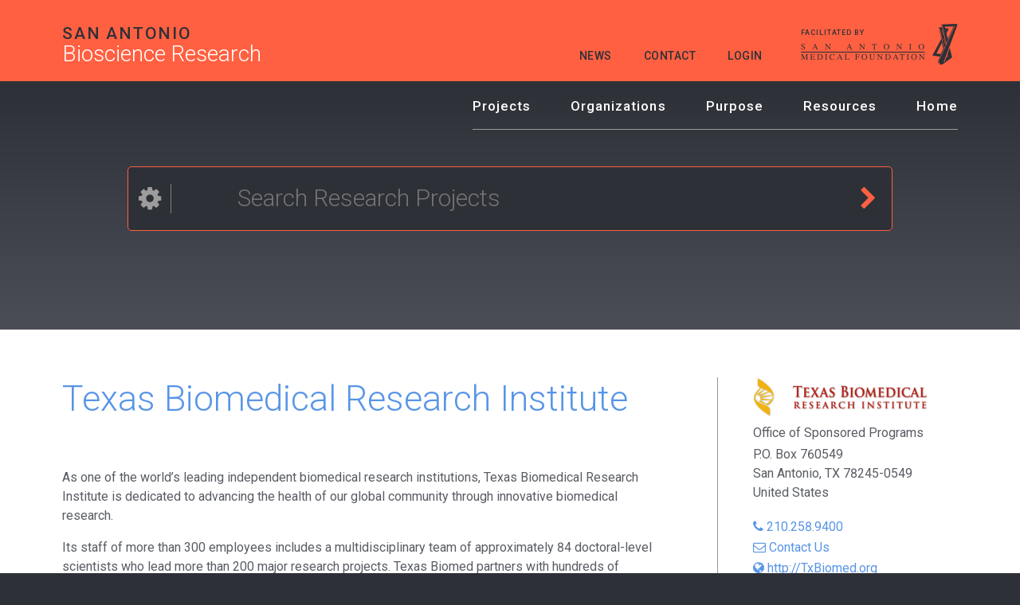

--- FILE ---
content_type: text/html; charset=UTF-8
request_url: https://sabioscience.org/organizations/texas-biomedical-research-institute
body_size: 9264
content:
<!DOCTYPE html>
<html  lang="en" dir="ltr" prefix="og: https://ogp.me/ns#">
  <head>
    <meta charset="utf-8" />
<meta name="description" content="As one of the world’s leading independent biomedical research institutions, Texas Biomedical Research Institute is dedicated to advancing the health of our global community through innovative biomedical research." />
<meta property="og:image:secure_url" content="https://sabioscienceresearch.org/sites/default/files/sabioscienceresearch.png" />
<meta name="Generator" content="Drupal 10 (https://www.drupal.org)" />
<meta name="MobileOptimized" content="width" />
<meta name="HandheldFriendly" content="true" />
<meta name="viewport" content="width=device-width, initial-scale=1.0" />
<link rel="icon" href="/sites/default/files/Favicon-1.png" type="image/png" />
<link rel="canonical" href="https://sabioscience.org/organizations/texas-biomedical-research-institute" />
<link rel="shortlink" href="https://sabioscience.org/node/2" />

    <title>Texas Biomedical Research Institute | San Antonio Bioscience Research</title>
    <link href='https://fonts.googleapis.com/css?family=Roboto:400,300,300italic,400italic,100,100italic,500,500italic,700,700italic,900,900italic' rel='stylesheet' type='text/css'>
    <link rel="stylesheet" media="all" href="/sites/default/files/assets/css/css_hgyCzU4fzWC_2KWfgYNTi77BcN2UTx6bpUUV1ZGx9VA.css?delta=0&amp;language=en&amp;theme=txc_base&amp;include=eJxdzUEOgzAMRNELBXIkZMKIprKTKBMo9PRticSiG-vpz8JBhTz9LIQL3QZSVtCFXOGXuhXRUZ5y9JByNdH4hqtgyYlxx2RIG_1_mBitKBxPNlh_0o4w_eBXzbPowHZqTOvVCanh4b8cOu91j3jRX3e0vGyKD2GrSLc" />
<link rel="stylesheet" media="all" href="/sites/default/files/assets/css/css_k5Nz5f2WEykoDyPOkXwBGD2XV_iuAPfn6YTZrBrOkjE.css?delta=1&amp;language=en&amp;theme=txc_base&amp;include=eJxdzUEOgzAMRNELBXIkZMKIprKTKBMo9PRticSiG-vpz8JBhTz9LIQL3QZSVtCFXOGXuhXRUZ5y9JByNdH4hqtgyYlxx2RIG_1_mBitKBxPNlh_0o4w_eBXzbPowHZqTOvVCanh4b8cOu91j3jRX3e0vGyKD2GrSLc" />
<link rel="stylesheet" media="print" href="/sites/default/files/assets/css/css_QC2DazrwHlUpzTaFNLnbC-C9Ke8dKvgBKbWrpDpC_-4.css?delta=2&amp;language=en&amp;theme=txc_base&amp;include=eJxdzUEOgzAMRNELBXIkZMKIprKTKBMo9PRticSiG-vpz8JBhTz9LIQL3QZSVtCFXOGXuhXRUZ5y9JByNdH4hqtgyYlxx2RIG_1_mBitKBxPNlh_0o4w_eBXzbPowHZqTOvVCanh4b8cOu91j3jRX3e0vGyKD2GrSLc" />

    <script type="application/json" data-drupal-selector="drupal-settings-json">{"path":{"baseUrl":"\/","pathPrefix":"","currentPath":"node\/2","currentPathIsAdmin":false,"isFront":false,"currentLanguage":"en"},"pluralDelimiter":"\u0003","gtag":{"tagId":"","consentMode":false,"otherIds":[],"events":[],"additionalConfigInfo":[]},"suppressDeprecationErrors":true,"ajaxPageState":{"libraries":"eJxdjlEOgzAMQy9UyJGqUKKuU9qiOjDY6cdAYho_1vPzj4MysNHAEBdOzgJwFLhQm1CpLbOmt7hYa1TxxpHiHvfe85PXf5ldE0y1IC3is5QZdBceKU8qDsaWYCmAxjZPrP3POGwwyedJW4P_AkWtA2sH2zSVeHgIt_CgHbsTr3VJ8gId2ec6zioflwNhuQ","theme":"txc_base","theme_token":null},"ajaxTrustedUrl":{"form_action_p_pvdeGsVG5zNF_XLGPTvYSKCf43t8qZYSwcfZl2uzM":true},"gtm":{"tagId":null,"settings":{"data_layer":"dataLayer","include_classes":false,"allowlist_classes":"","blocklist_classes":"","include_environment":false,"environment_id":"","environment_token":""},"tagIds":["GTM-K4ZKMLHF"]},"responsive_menus":[{"toggler_text":"\u2630 ","selectors":["#block-txc-base-mainnavigation"],"media_size":"760","media_unit":"px","absolute":1,"disable_mouse_events":0,"remove_attributes":1,"responsive_menus_style":"responsive_menus_simple"}],"statistics":{"data":{"nid":"2"},"url":"\/core\/modules\/statistics\/statistics.php"},"user":{"uid":0,"permissionsHash":"b7eedc6418e933b913db91b2d5cae1b792902abfbf17b0cce008f362ee002dcf"}}</script>
<script src="/sites/default/files/assets/js/js_wY01kiXAeidj9Vcj78782jhPl7vJuC64OUC8TLwU-MI.js?scope=header&amp;delta=0&amp;language=en&amp;theme=txc_base&amp;include=eJxdyWsKwzAMA-ALpfWRgpsZN8N5ELmlu_3KxijdHyF90tbUJDor6RlB73vmJx93LGEIeqvIu8QidQP9Q0Qu3STA2TM8J9BjbJ1tviT4keLCEFJrC9sEf1mu-nEIj7TSWadv_b1vsEhFFw"></script>
<script src="/modules/contrib/google_tag/js/gtag.js?t2ui3p"></script>
<script src="/modules/contrib/google_tag/js/gtm.js?t2ui3p"></script>

    <script type='text/javascript' src='//platform-api.sharethis.com/js/sharethis.js#property=5ac3cb0c1243c10013440cc3&product=inline-share-buttons' async='async'></script>
    <meta property="og:image" content="https://sabioscienceresearch.org/sites/default/files/sabioscienceresearch.png"/>
  </head>
  <body class="path-organizations-texas-biomedical-research-institute node--type-organization role-anonymous">
  <a href="#main-content" class="visually-hidden focusable skip-link">
    Skip to main content
  </a>
  <noscript><iframe src="https://www.googletagmanager.com/ns.html?id=GTM-K4ZKMLHF"
                  height="0" width="0" style="display:none;visibility:hidden"></iframe></noscript>

    <div class="dialog-off-canvas-main-canvas" data-off-canvas-main-canvas>
    
  <header role="banner">
      <div class="region region-header">
    <div id="block-txc-base-logo" class="block block-block-content block-block-content6e675dc5-ee7c-4ad9-a23e-c9a7b9bce015">
  
    
      
            <div class="clearfix text-formatted field field--name-body field--type-text-with-summary field--label-hidden field__item"><p><a href="/"><span class="top-line">San Antonio</span><span class="bottom-line">Bioscience Research</span></a></p>
</div>
      
  </div>
<nav role="navigation" aria-labelledby="block-txc-base-headermenu-menu" id="block-txc-base-headermenu" class="block block-menu navigation menu--header-menu">
            
  <h2 class="visually-hidden" id="block-txc-base-headermenu-menu">Header Menu</h2>
  

        
              <ul class="menu">
                    <li class="menu-item">
        <a href="/index.php/news" data-drupal-link-system-path="node/10">News</a>
              </li>
                <li class="menu-item">
        <a href="/index.php/contact" data-drupal-link-system-path="node/107">Contact</a>
              </li>
                <li class="menu-item">
        <a href="/index.php/user/login" data-drupal-link-system-path="user/login">Login</a>
              </li>
        </ul>
  


  </nav>
<div id="block-txc-base-facilitatedby" class="block block-block-content block-block-content064d822f-fa74-4048-a957-6f3428e63456">
  
    
      
            <div class="clearfix text-formatted field field--name-body field--type-text-with-summary field--label-hidden field__item"><p>Facilitated By</p>
<p><img alt="San Antonio Medical Foundation" data-entity-type="file" data-entity-uuid="16ab2470-81b2-4e5a-8171-4df130232626" src="/sites/default/files/inline-images/samed.png" width="197" height="52" loading="lazy"></p>
</div>
      
  </div>

  </div>

  </header>


  <div class="preface">
      <div class="region region-preface">
    <nav role="navigation" aria-labelledby="block-txc-base-mainnavigation-menu" id="block-txc-base-mainnavigation" class="block block-menu navigation menu--main">
            
  <h2 class="visually-hidden" id="block-txc-base-mainnavigation-menu">Main navigation</h2>
  

        
              <ul class="menu">
                    <li class="menu-item">
        <a href="/projects" data-drupal-link-system-path="projects">Projects</a>
              </li>
                <li class="menu-item">
        <a href="/organizations" data-drupal-link-system-path="node/7">Organizations</a>
              </li>
                <li class="menu-item">
        <a href="/purpose" data-drupal-link-system-path="node/5">Purpose</a>
              </li>
                <li class="menu-item">
        <a href="/resources" data-drupal-link-system-path="node/8">Resources</a>
              </li>
                <li class="menu-item">
        <a href="/" data-drupal-link-system-path="&lt;front&gt;">Home</a>
              </li>
        </ul>
  


  </nav>
<div class="facet-search-form block block-txc-search block-search-block" data-drupal-selector="facet-search-form" id="block-txc-base-searchblock">
  
      <h2>Bioscience Research Panel</h2>
    
      <form action="/organizations/texas-biomedical-research-institute" method="post" id="facet-search-form" accept-charset="UTF-8">
  <input data-drupal-selector="edit-items-per-page" type="hidden" name="items_per_page" value="10" />
<fieldset class="fieldgroup js-form-item form-item js-form-wrapper form-wrapper" data-drupal-selector="edit-main" id="edit-main">
      <legend>
    <span class="fieldset-legend"></span>
  </legend>
  <div class="fieldset-wrapper">
                <div class="js-form-item form-item js-form-type-search form-type-search js-form-item-search form-item-search form-no-label">
        <input data-drupal-selector="edit-search" type="search" id="edit-search" name="search" value="" size="60" maxlength="128" placeholder="Search Research Projects" class="form-search" />

        </div>
<div class="submit_button_search"><input data-drupal-selector="edit-submit" type="submit" id="edit-submit" name="op" value="Submit" class="button js-form-submit form-submit" />
</div><div id="advanced_filters_toggle"><a href="#" title="Expand Advanced Filters">Advanced Filters</a></div>
          </div>
</fieldset>
<fieldset class="collapsed js-form-item form-item js-form-wrapper form-wrapper" data-drupal-selector="edit-advanced" id="edit-advanced">
      <legend>
    <span class="fieldset-legend"></span>
  </legend>
  <div class="fieldset-wrapper">
                <fieldset data-drupal-selector="edit-categories" id="edit-categories--wrapper" class="fieldgroup form-composite js-form-item form-item js-form-wrapper form-wrapper">
      <legend>
    <span class="fieldset-legend">Categories</span>
  </legend>
  <div class="fieldset-wrapper">
                <div id="edit-categories" class="form-checkboxes"><div class="js-form-item form-item js-form-type-checkbox form-type-checkbox js-form-item-categories-basic-research form-item-categories-basic-research">
        <input data-drupal-selector="edit-categories-basic-research" type="checkbox" id="edit-categories-basic-research" name="categories[basic_research]" value="basic_research" class="form-checkbox" />

        <label for="edit-categories-basic-research" class="option">Basic Research</label>
      </div>
<div class="js-form-item form-item js-form-type-checkbox form-type-checkbox js-form-item-categories-biomechanics form-item-categories-biomechanics">
        <input data-drupal-selector="edit-categories-biomechanics" type="checkbox" id="edit-categories-biomechanics" name="categories[biomechanics]" value="biomechanics" class="form-checkbox" />

        <label for="edit-categories-biomechanics" class="option">Biomechanics</label>
      </div>
<div class="js-form-item form-item js-form-type-checkbox form-type-checkbox js-form-item-categories-clinical-care form-item-categories-clinical-care">
        <input data-drupal-selector="edit-categories-clinical-care" type="checkbox" id="edit-categories-clinical-care" name="categories[clinical_care]" value="clinical_care" class="form-checkbox" />

        <label for="edit-categories-clinical-care" class="option">Clinical Care</label>
      </div>
<div class="js-form-item form-item js-form-type-checkbox form-type-checkbox js-form-item-categories-disease-modeling form-item-categories-disease-modeling">
        <input data-drupal-selector="edit-categories-disease-modeling" type="checkbox" id="edit-categories-disease-modeling" name="categories[disease_modeling]" value="disease_modeling" class="form-checkbox" />

        <label for="edit-categories-disease-modeling" class="option">Disease Modeling</label>
      </div>
<div class="js-form-item form-item js-form-type-checkbox form-type-checkbox js-form-item-categories-drug-discovery form-item-categories-drug-discovery">
        <input data-drupal-selector="edit-categories-drug-discovery" type="checkbox" id="edit-categories-drug-discovery" name="categories[drug_discovery]" value="drug_discovery" class="form-checkbox" />

        <label for="edit-categories-drug-discovery" class="option">Drug Discovery</label>
      </div>
<div class="js-form-item form-item js-form-type-checkbox form-type-checkbox js-form-item-categories-genetics form-item-categories-genetics">
        <input data-drupal-selector="edit-categories-genetics" type="checkbox" id="edit-categories-genetics" name="categories[genetics]" value="genetics" class="form-checkbox" />

        <label for="edit-categories-genetics" class="option">Genetics</label>
      </div>
<div class="js-form-item form-item js-form-type-checkbox form-type-checkbox js-form-item-categories-medical-devices form-item-categories-medical-devices">
        <input data-drupal-selector="edit-categories-medical-devices" type="checkbox" id="edit-categories-medical-devices" name="categories[medical_devices]" value="medical_devices" class="form-checkbox" />

        <label for="edit-categories-medical-devices" class="option">Medical Devices</label>
      </div>
</div>

          </div>
</fieldset>
<fieldset data-drupal-selector="edit-areas" id="edit-areas--wrapper" class="fieldgroup form-composite js-form-item form-item js-form-wrapper form-wrapper">
      <legend>
    <span class="fieldset-legend">Areas of Focus</span>
  </legend>
  <div class="fieldset-wrapper">
                <div id="edit-areas" class="form-checkboxes"><div class="js-form-item form-item js-form-type-checkbox form-type-checkbox js-form-item-areas-aging form-item-areas-aging">
        <input data-drupal-selector="edit-areas-aging" type="checkbox" id="edit-areas-aging" name="areas[aging]" value="aging" class="form-checkbox" />

        <label for="edit-areas-aging" class="option">Aging</label>
      </div>
<div class="js-form-item form-item js-form-type-checkbox form-type-checkbox js-form-item-areas-cardiovascular form-item-areas-cardiovascular">
        <input data-drupal-selector="edit-areas-cardiovascular" type="checkbox" id="edit-areas-cardiovascular" name="areas[cardiovascular]" value="cardiovascular" class="form-checkbox" />

        <label for="edit-areas-cardiovascular" class="option">Cardiovascular</label>
      </div>
<div class="js-form-item form-item js-form-type-checkbox form-type-checkbox js-form-item-areas-infectious-disease form-item-areas-infectious-disease">
        <input data-drupal-selector="edit-areas-infectious-disease" type="checkbox" id="edit-areas-infectious-disease" name="areas[infectious_disease]" value="infectious_disease" class="form-checkbox" />

        <label for="edit-areas-infectious-disease" class="option">Infectious Disease</label>
      </div>
<div class="js-form-item form-item js-form-type-checkbox form-type-checkbox js-form-item-areas-diabetes-obesity form-item-areas-diabetes-obesity">
        <input data-drupal-selector="edit-areas-diabetes-obesity" type="checkbox" id="edit-areas-diabetes-obesity" name="areas[diabetes_obesity]" value="diabetes_obesity" class="form-checkbox" />

        <label for="edit-areas-diabetes-obesity" class="option">Diabetes and Obesity</label>
      </div>
<div class="js-form-item form-item js-form-type-checkbox form-type-checkbox js-form-item-areas-regenerative-medicine form-item-areas-regenerative-medicine">
        <input data-drupal-selector="edit-areas-regenerative-medicine" type="checkbox" id="edit-areas-regenerative-medicine" name="areas[regenerative_medicine]" value="regenerative_medicine" class="form-checkbox" />

        <label for="edit-areas-regenerative-medicine" class="option">Regenerative Medicine</label>
      </div>
<div class="js-form-item form-item js-form-type-checkbox form-type-checkbox js-form-item-areas-neuroscience form-item-areas-neuroscience">
        <input data-drupal-selector="edit-areas-neuroscience" type="checkbox" id="edit-areas-neuroscience" name="areas[neuroscience]" value="neuroscience" class="form-checkbox" />

        <label for="edit-areas-neuroscience" class="option">Neuroscience</label>
      </div>
<div class="js-form-item form-item js-form-type-checkbox form-type-checkbox js-form-item-areas-musculoskeletal form-item-areas-musculoskeletal">
        <input data-drupal-selector="edit-areas-musculoskeletal" type="checkbox" id="edit-areas-musculoskeletal" name="areas[musculoskeletal]" value="musculoskeletal" class="form-checkbox" />

        <label for="edit-areas-musculoskeletal" class="option">Musculoskeletal</label>
      </div>
<div class="js-form-item form-item js-form-type-checkbox form-type-checkbox js-form-item-areas-trauma form-item-areas-trauma">
        <input data-drupal-selector="edit-areas-trauma" type="checkbox" id="edit-areas-trauma" name="areas[trauma]" value="trauma" class="form-checkbox" />

        <label for="edit-areas-trauma" class="option">Trauma</label>
      </div>
<div class="js-form-item form-item js-form-type-checkbox form-type-checkbox js-form-item-areas-cancer form-item-areas-cancer">
        <input data-drupal-selector="edit-areas-cancer" type="checkbox" id="edit-areas-cancer" name="areas[cancer]" value="cancer" class="form-checkbox" />

        <label for="edit-areas-cancer" class="option">Cancer</label>
      </div>
<div class="js-form-item form-item js-form-type-checkbox form-type-checkbox js-form-item-areas-behavioral-health form-item-areas-behavioral-health">
        <input data-drupal-selector="edit-areas-behavioral-health" type="checkbox" id="edit-areas-behavioral-health" name="areas[behavioral_health]" value="behavioral_health" class="form-checkbox" />

        <label for="edit-areas-behavioral-health" class="option">Behavioral Health</label>
      </div>
<div class="js-form-item form-item js-form-type-checkbox form-type-checkbox js-form-item-areas-other form-item-areas-other">
        <input data-drupal-selector="edit-areas-other" type="checkbox" id="edit-areas-other" name="areas[other]" value="other" class="form-checkbox" />

        <label for="edit-areas-other" class="option">Other</label>
      </div>
</div>

          </div>
</fieldset>
<fieldset data-drupal-selector="edit-orgs" id="edit-orgs--wrapper" class="fieldgroup form-composite js-form-item form-item js-form-wrapper form-wrapper">
      <legend>
    <span class="fieldset-legend">Organizations</span>
  </legend>
  <div class="fieldset-wrapper">
                <div id="edit-orgs" class="form-checkboxes"><div class="js-form-item form-item js-form-type-checkbox form-type-checkbox js-form-item-orgs-42 form-item-orgs-42">
        <input data-drupal-selector="edit-orgs-42" type="checkbox" id="edit-orgs-42" name="orgs[42]" value="42" class="form-checkbox" />

        <label for="edit-orgs-42" class="option">59th Medical Wing at the Wilford Hall Ambulatory Surgical Center (WHASC)</label>
      </div>
<div class="js-form-item form-item js-form-type-checkbox form-type-checkbox js-form-item-orgs-18 form-item-orgs-18">
        <input data-drupal-selector="edit-orgs-18" type="checkbox" id="edit-orgs-18" name="orgs[18]" value="18" class="form-checkbox" />

        <label for="edit-orgs-18" class="option">BioBridge Global</label>
      </div>
<div class="js-form-item form-item js-form-type-checkbox form-type-checkbox js-form-item-orgs-39 form-item-orgs-39">
        <input data-drupal-selector="edit-orgs-39" type="checkbox" id="edit-orgs-39" name="orgs[39]" value="39" class="form-checkbox" />

        <label for="edit-orgs-39" class="option">Biomedical Development Corporation</label>
      </div>
<div class="js-form-item form-item js-form-type-checkbox form-type-checkbox js-form-item-orgs-40 form-item-orgs-40">
        <input data-drupal-selector="edit-orgs-40" type="checkbox" id="edit-orgs-40" name="orgs[40]" value="40" class="form-checkbox" />

        <label for="edit-orgs-40" class="option">Brooke Army Medical Center</label>
      </div>
<div class="js-form-item form-item js-form-type-checkbox form-type-checkbox js-form-item-orgs-24 form-item-orgs-24">
        <input data-drupal-selector="edit-orgs-24" type="checkbox" id="edit-orgs-24" name="orgs[24]" value="24" class="form-checkbox" />

        <label for="edit-orgs-24" class="option">Cancer Insight, LLC</label>
      </div>
<div class="js-form-item form-item js-form-type-checkbox form-type-checkbox js-form-item-orgs-30 form-item-orgs-30">
        <input data-drupal-selector="edit-orgs-30" type="checkbox" id="edit-orgs-30" name="orgs[30]" value="30" class="form-checkbox" />

        <label for="edit-orgs-30" class="option">EO2</label>
      </div>
<div class="js-form-item form-item js-form-type-checkbox form-type-checkbox js-form-item-orgs-41 form-item-orgs-41">
        <input data-drupal-selector="edit-orgs-41" type="checkbox" id="edit-orgs-41" name="orgs[41]" value="41" class="form-checkbox" />

        <label for="edit-orgs-41" class="option">Naval Medical Research Unit San Antonio (NAMRU-SA)</label>
      </div>
<div class="js-form-item form-item js-form-type-checkbox form-type-checkbox js-form-item-orgs-5743 form-item-orgs-5743">
        <input data-drupal-selector="edit-orgs-5743" type="checkbox" id="edit-orgs-5743" name="orgs[5743]" value="5743" class="form-checkbox" />

        <label for="edit-orgs-5743" class="option">South Texas Veterans Health Care System and Foundation for Advancing Veterans Health Research</label>
      </div>
<div class="js-form-item form-item js-form-type-checkbox form-type-checkbox js-form-item-orgs-4 form-item-orgs-4">
        <input data-drupal-selector="edit-orgs-4" type="checkbox" id="edit-orgs-4" name="orgs[4]" value="4" class="form-checkbox" />

        <label for="edit-orgs-4" class="option">Southwest Research Institute</label>
      </div>
<div class="js-form-item form-item js-form-type-checkbox form-type-checkbox js-form-item-orgs-10093 form-item-orgs-10093">
        <input data-drupal-selector="edit-orgs-10093" type="checkbox" id="edit-orgs-10093" name="orgs[10093]" value="10093" class="form-checkbox" />

        <label for="edit-orgs-10093" class="option">StemBioSys</label>
      </div>
<div class="js-form-item form-item js-form-type-checkbox form-type-checkbox js-form-item-orgs-2 form-item-orgs-2">
        <input data-drupal-selector="edit-orgs-2" type="checkbox" id="edit-orgs-2" name="orgs[2]" value="2" class="form-checkbox" />

        <label for="edit-orgs-2" class="option">Texas Biomedical Research Institute</label>
      </div>
<div class="js-form-item form-item js-form-type-checkbox form-type-checkbox js-form-item-orgs-3153 form-item-orgs-3153">
        <input data-drupal-selector="edit-orgs-3153" type="checkbox" id="edit-orgs-3153" name="orgs[3153]" value="3153" class="form-checkbox" />

        <label for="edit-orgs-3153" class="option">The University of Texas at San Antonio</label>
      </div>
<div class="js-form-item form-item js-form-type-checkbox form-type-checkbox js-form-item-orgs-5748 form-item-orgs-5748">
        <input data-drupal-selector="edit-orgs-5748" type="checkbox" id="edit-orgs-5748" name="orgs[5748]" value="5748" class="form-checkbox" />

        <label for="edit-orgs-5748" class="option">Trinity University</label>
      </div>
<div class="js-form-item form-item js-form-type-checkbox form-type-checkbox js-form-item-orgs-38 form-item-orgs-38">
        <input data-drupal-selector="edit-orgs-38" type="checkbox" id="edit-orgs-38" name="orgs[38]" value="38" class="form-checkbox" />

        <label for="edit-orgs-38" class="option">UT Health San Antonio</label>
      </div>
</div>

          </div>
</fieldset>

          </div>
</fieldset>
<input autocomplete="off" data-drupal-selector="form-iylusajlw-e75rm96karwszakhc11iegnf9op2fw-ga" type="hidden" name="form_build_id" value="form-iylusaJlw_E75Rm96kArWSZAkhC11IeGNF9Op2FW_GA" />
<input data-drupal-selector="edit-facet-search-form" type="hidden" name="form_id" value="facet_search_form" />

</form>

  </div>

  </div>

  </div>

    <div class="region region-help">
    <div data-drupal-messages-fallback class="hidden"></div>

  </div>


  <div id="page">
    <a id="main-content" tabindex="-1"></a>
    <main>
      
        <div class="region region-content">
    <div id="block-txc-base-mainpagecontent" class="block block-system block-system-main-block">
  
    
      <div class="node node--type-organization node--view-mode-full ds-1col clearfix">

  

  
            <div class="field field--name-node-title field--type-ds field--label-hidden field__item"><h1>
  Texas Biomedical Research Institute
</h1>
</div>
      
            <div class="clearfix text-formatted field field--name-body field--type-text-with-summary field--label-hidden field__item"><p>&nbsp;</p>
<p>As one of the world’s leading independent biomedical research institutions, Texas Biomedical Research Institute is dedicated to advancing the health of our global community through innovative biomedical research.</p>
<p>Its staff of more than 300 employees includes a multidisciplinary team of approximately 84 doctoral-level scientists who lead more than 200 major research projects. Texas Biomed partners with hundreds of researchers and institutions around the world, targeting advances in the fight against cardiovascular disease, diabetes, obesity, cancer, psychiatric and neurological disorders, problems of pregnancy, diseases of aging, AIDS, diseases of the eye, hepatitis, malaria, parasitic infections and a host of other infectious diseases.</p>
<p>Located on a 200-acre campus on the northwest side of San Antonio, Texas, the scientists have access to some extraordinary resources:</p>
<p>The Southwest National Primate Research Center and the world’s largest colony of baboons for biomedical research, including a unique pedigreed colony of approximately 1,200 animals. The Institute enjoys a distinguished history in the innovative, humane and appropriate use of nonhuman primates for biomedical research.</p>
<p>Home to the nation’s only privately owned biosafety level 4 (BSL-4) laboratory. This maximum containment lab allows for safe research on lethal pathogens for which there are no treatments or vaccines, including potential bio-terror agents and emerging diseases.</p>
<p>The AT&amp;T Genomics Computing Center, which houses one of the world’s largest computer clusters for human genetic and genomic research. This high-performance computing facility allows scientists to search for disease-influencing genes at record speed.</p>
<p>&nbsp;</p>
</div>
      

</div>


  </div>
<div class="views-element-container block block-views block-views-blockprojects-block-7" id="block-txc-base-views-block-projects-block-7">
  
      <h2>Recently Added Projects</h2>
    
      <div><div class="view view-projects view-id-projects view-display-id-block_7 js-view-dom-id-529c2e7859e86293a7d71f9771fd3b25481f9a3b6248eb5354498364b502481e">
  
    
        
      <div class="view-content">
          <div class="views-row"><div class="views-field views-field-title"><span class="field-content"><a href="/projects/novel-antiviral-based-crosslinking-marburgvirus-nucleoprotein" hreflang="en">Novel antiviral based on crosslinking Marburgvirus nucleoprotein</a></span></div><div class="views-field views-field-field-pri"><div class="field-content">Andrew Hayhurst</div></div></div>
    <div class="views-row"><div class="views-field views-field-title"><span class="field-content"><a href="/projects/cellular-long-non-coding-rnas-hiv-replication" hreflang="en">Cellular long non coding RNAs in HIV replication </a></span></div><div class="views-field views-field-field-pri"><div class="field-content">Smita Kulkarni</div></div></div>
    <div class="views-row"><div class="views-field views-field-title"><span class="field-content"><a href="/projects/collaborative-grant-towards-cure-aids-sivrhesus-macaque-model" hreflang="en">Collaborative Grant: Towards a cure for AIDS in the SIV/rhesus macaque model</a></span></div><div class="views-field views-field-field-pri"><div class="field-content">Luis Giavedoni; Zhao Lai</div></div></div>
    <div class="views-row"><div class="views-field views-field-title"><span class="field-content"><a href="/projects/mapping-drug-resistance-genes-plasmodium-falciparum-0" hreflang="en">Mapping Drug Resistance Genes in Plasmodium falciparum</a></span></div><div class="views-field views-field-field-pri"><div class="field-content">Timothy JC Anderson</div></div></div>
    <div class="views-row"><div class="views-field views-field-title"><span class="field-content"><a href="/projects/imaging-dopaminergic-grafts-marmoset-model-parkinsons-disease" hreflang="en">Imaging dopaminergic grafts in marmoset model of Parkinson&#039;s disease</a></span></div><div class="views-field views-field-field-pri"><div class="field-content">Marcel Daadi</div></div></div>
    <div class="views-row"><div class="views-field views-field-title"><span class="field-content"><a href="/projects/parkinsons-disease-autologous-cell-therapy-marmoset" hreflang="en">Parkinson’s disease: Autologous cell therapy in the marmoset</a></span></div><div class="views-field views-field-field-pri"><div class="field-content">Marcel Daadi</div></div></div>

    </div>
  
            <div class="view-footer">
      <p><a class="cta-blue" href="/projects?search=&amp;&amp;&amp;orgs[0]=2&amp;items_per_page=10">View All Projects</a></p>

    </div>
    </div>
</div>

  </div>

  </div>

      
    </main>

          <aside class="sidebar-first" role="complementary">
          <div class="region region-sidebar-first">
    <div class="views-element-container block block-views block-views-blockprojects-block-4" id="block-txc-base-views-block-projects-block-4">
  
    
      <div><div class="view view-projects view-id-projects view-display-id-block_4 js-view-dom-id-58864771c70bdcd4de3326ad24769fe0185359f00582d97036f6827bf62654fa">
  
    
        
      <div class="view-content">
          <div class="views-row"><div class="views-field views-field-field-logo"><div class="field-content">  <a href="/organizations/texas-biomedical-research-institute" hreflang="en"><img loading="lazy" src="/sites/default/files/styles/medium/public/2016-05/txbiomed_logo%20%281%29_0.png?itok=9KT9H-WY" width="220" height="50" alt="Texas Biomedical Research Institute" class="image-style-medium" />

</a>
</div></div><div class="views-field views-field-field-department"><div class="field-content">Office of Sponsored Programs</div></div><div class="views-field views-field-field-contact-address"><div class="field-content"><p class="address" translate="no"><span class="address-line1">P.O. Box 760549</span><br>
<span class="locality">San Antonio</span>, <span class="administrative-area">TX</span> <span class="postal-code">78245-0549</span><br>
<span class="country">United States</span></p></div></div><div class="views-field views-field-field-contact-phone"><div class="field-content"><a href="tel:210.258.9400">210.258.9400</a></div></div><div class="views-field views-field-field-contact-email-2"><div class="field-content"><a href="" class="open_org_email_contact_form">Contact Us</a></div></div><div class="views-field views-field-field-contact-email-1"><div class="field-content"><form class="email-contact-mail-form" data-drupal-selector="email-contact-mail-form" action="/organizations/texas-biomedical-research-institute" method="post" id="email-contact-mail-form" accept-charset="UTF-8">
  <div class="js-form-item form-item js-form-type-textfield form-type-textfield js-form-item-name form-item-name">
      <label for="edit-name" class="js-form-required form-required">Your name</label>
        <input data-drupal-selector="edit-name" type="text" id="edit-name" name="name" value="" size="60" maxlength="255" class="form-text required" required="required" aria-required="true" />

        </div>
<div class="js-form-item form-item js-form-type-textfield form-type-textfield js-form-item-mail form-item-mail">
      <label for="edit-mail" class="js-form-required form-required">Your e-mail address</label>
        <input data-drupal-selector="edit-mail" type="text" id="edit-mail" name="mail" value="" size="60" maxlength="255" class="form-text required" required="required" aria-required="true" />

        </div>
<div class="js-form-item form-item js-form-type-textfield form-type-textfield js-form-item-subject form-item-subject">
      <label for="edit-subject" class="js-form-required form-required">Subject</label>
        <input data-drupal-selector="edit-subject" type="text" id="edit-subject" name="subject" value="" size="60" maxlength="255" class="form-text required" required="required" aria-required="true" />

        </div>
<div class="js-form-item form-item js-form-type-textarea form-type-textarea js-form-item-message form-item-message">
      <label for="edit-message" class="js-form-required form-required">Message</label>
        <div class="form-textarea-wrapper">
  <textarea data-drupal-selector="edit-message" id="edit-message" name="message" rows="5" cols="60" class="form-textarea required resize-vertical" required="required" aria-required="true"></textarea>
</div>

        </div>
<input data-drupal-selector="edit-submit" type="submit" id="edit-submit--2" name="op" value="Send e-mail" class="button js-form-submit form-submit" />
<input autocomplete="off" data-drupal-selector="form-rdrmqx6nhdqz5iiag7ufg74aw-ntef-6g0jmcvhmehs" type="hidden" name="form_build_id" value="form-RdrmqX6NHdqz5iiAg7UFg74AW_nTEF_6G0JMcVhmeHs" />
<input data-drupal-selector="edit-email-contact-mail-form" type="hidden" name="form_id" value="email_contact_mail_form" />

</form>
</div></div><div class="views-field views-field-field-website"><div class="field-content"><a href="http://TxBiomed.org" target="_blank">http://TxBiomed.org</a></div></div><div class="views-field views-field-field-organization"><div class="field-content"></div></div></div>

    </div>
  
          </div>
</div>

  </div>

  </div>

      </aside>
    
    
  </div>

  <div class="postscript">
    
  </div>

      <footer role="contentinfo">
        <div class="region region-footer">
    <nav role="navigation" aria-labelledby="block-txc-base-mainnavigation-2-menu" id="block-txc-base-mainnavigation-2" class="block block-menu navigation menu--main">
            
  <h2 class="visually-hidden" id="block-txc-base-mainnavigation-2-menu">Main navigation</h2>
  

        
              <ul class="menu">
                    <li class="menu-item">
        <a href="/projects" data-drupal-link-system-path="projects">Projects</a>
              </li>
                <li class="menu-item">
        <a href="/organizations" data-drupal-link-system-path="node/7">Organizations</a>
              </li>
                <li class="menu-item">
        <a href="/purpose" data-drupal-link-system-path="node/5">Purpose</a>
              </li>
                <li class="menu-item">
        <a href="/resources" data-drupal-link-system-path="node/8">Resources</a>
              </li>
                <li class="menu-item">
        <a href="/" data-drupal-link-system-path="&lt;front&gt;">Home</a>
              </li>
        </ul>
  


  </nav>
<div id="block-txc-base-logo-2" class="block block-block-content block-block-content6e675dc5-ee7c-4ad9-a23e-c9a7b9bce015">
  
    
      
            <div class="clearfix text-formatted field field--name-body field--type-text-with-summary field--label-hidden field__item"><p><a href="/"><span class="top-line">San Antonio</span><span class="bottom-line">Bioscience Research</span></a></p>
</div>
      
  </div>
<div id="block-txc-base-footerpoweredby" class="block block-block-content block-block-contentc6bfb893-be25-48b5-a643-a700754146da">
  
    
      
            <div class="clearfix text-formatted field field--name-body field--type-text-with-summary field--label-hidden field__item"><p><a href="/form/sab-research-questionnaire" class="button">Research Project Qualification Form</a></p>
<p><a data-entity-type="node" data-entity-uuid="66b42032-f828-47b2-bb66-a9883ae060c4" href="entity:node/14" title="Privacy Policy">Privacy Policy</a> | <a href="/user/login">Login</a> | <span>Website by <a href="http://texascreative.com">Texas Creative</a></span></p>
<p>© <script>document.write(new Date().getFullYear())</script> San Antonio Bioscience Research</p></div>
      
  </div>

  </div>

    </footer>
  
  </div>

  
  <script src="/sites/default/files/assets/js/js_-e1Kb1aXEnUv4Lx7Ykpo3tUoi6Auxep_CqSOglnJ9vM.js?scope=footer&amp;delta=0&amp;language=en&amp;theme=txc_base&amp;include=eJxdyWsKwzAMA-ALpfWRgpsZN8N5ELmlu_3KxijdHyF90tbUJDor6RlB73vmJx93LGEIeqvIu8QidQP9Q0Qu3STA2TM8J9BjbJ1tviT4keLCEFJrC9sEf1mu-nEIj7TSWadv_b1vsEhFFw"></script>

  </body>
</html>
